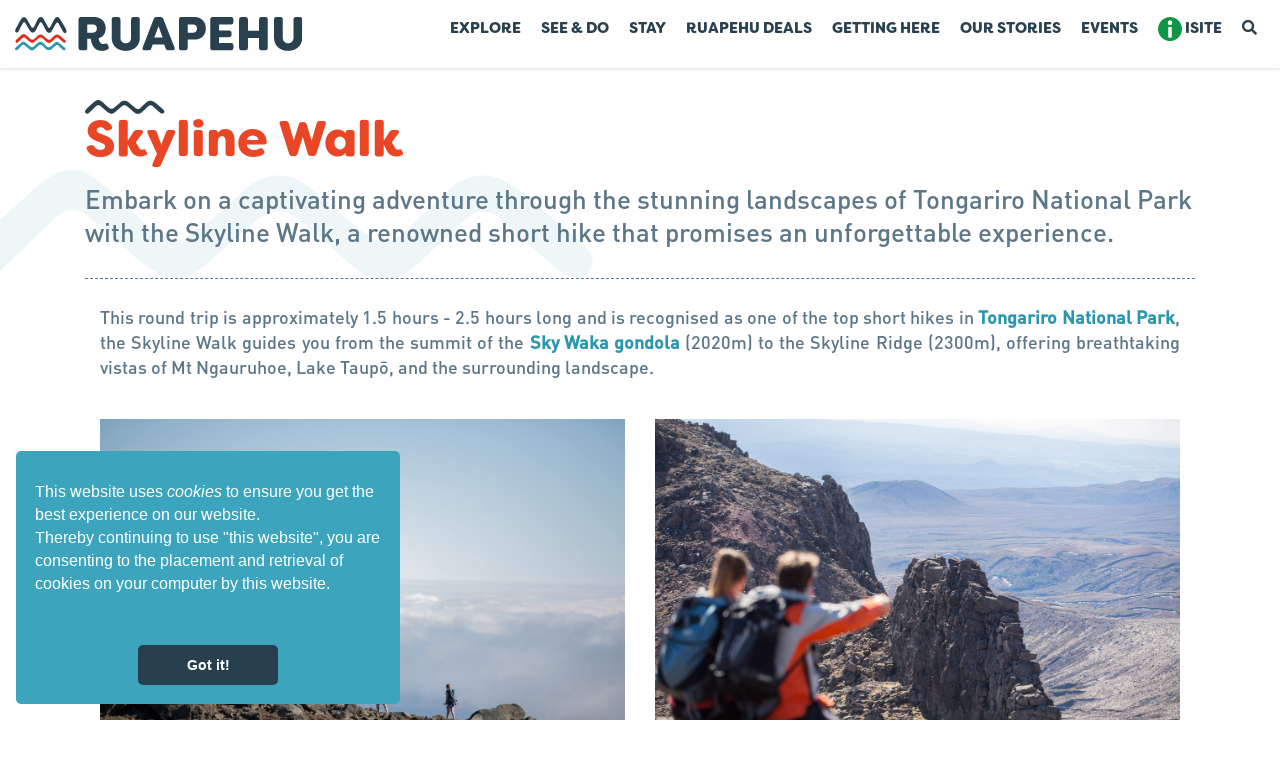

--- FILE ---
content_type: text/html; charset=utf-8
request_url: https://www.visitruapehu.com/see-do/walking-hiking/skyline-walk
body_size: 14849
content:





<!DOCTYPE html>
<html lang="en-US">
<head>
    <meta charset="utf-8">
    <meta name="viewport" content="width=device-width, initial-scale=1, shrink-to-fit=no">

    <!-- Application Insights Client Side Tracking -->
    <script>
 // apply custom changes to this script tag.
    !function(T,l,y){var S=T.location,u="script",k="instrumentationKey",D="ingestionendpoint",C="disableExceptionTracking",E="ai.device.",I="toLowerCase",b="crossOrigin",w="POST",e="appInsightsSDK",t=y.name||"appInsights";(y.name||T[e])&&(T[e]=t);var n=T[t]||function(d){var g=!1,f=!1,m={initialize:!0,queue:[],sv:"4",version:2,config:d};function v(e,t){var n={},a="Browser";return n[E+"id"]=a[I](),n[E+"type"]=a,n["ai.operation.name"]=S&&S.pathname||"_unknown_",n["ai.internal.sdkVersion"]="javascript:snippet_"+(m.sv||m.version),{time:function(){var e=new Date;function t(e){var t=""+e;return 1===t.length&&(t="0"+t),t}return e.getUTCFullYear()+"-"+t(1+e.getUTCMonth())+"-"+t(e.getUTCDate())+"T"+t(e.getUTCHours())+":"+t(e.getUTCMinutes())+":"+t(e.getUTCSeconds())+"."+((e.getUTCMilliseconds()/1e3).toFixed(3)+"").slice(2,5)+"Z"}(),iKey:e,name:"Microsoft.ApplicationInsights."+e.replace(/-/g,"")+"."+t,sampleRate:100,tags:n,data:{baseData:{ver:2}}}}var h=d.url||y.src;if(h){function a(e){var t,n,a,i,r,o,s,c,p,l,u;g=!0,m.queue=[],f||(f=!0,t=h,s=function(){var e={},t=d.connectionString;if(t)for(var n=t.split(";"),a=0;a<n.length;a++){var i=n[a].split("=");2===i.length&&(e[i[0][I]()]=i[1])}if(!e[D]){var r=e.endpointsuffix,o=r?e.location:null;e[D]="https://"+(o?o+".":"")+"dc."+(r||"services.visualstudio.com")}return e}(),c=s[k]||d[k]||"",p=s[D],l=p?p+"/v2/track":config.endpointUrl,(u=[]).push((n="SDK LOAD Failure: Failed to load Application Insights SDK script (See stack for details)",a=t,i=l,(o=(r=v(c,"Exception")).data).baseType="ExceptionData",o.baseData.exceptions=[{typeName:"SDKLoadFailed",message:n.replace(/\./g,"-"),hasFullStack:!1,stack:n+"\nSnippet failed to load ["+a+"] -- Telemetry is disabled\nHelp Link: https://go.microsoft.com/fwlink/?linkid=2128109\nHost: "+(S&&S.pathname||"_unknown_")+"\nEndpoint: "+i,parsedStack:[]}],r)),u.push(function(e,t,n,a){var i=v(c,"Message"),r=i.data;r.baseType="MessageData";var o=r.baseData;return o.message='AI (Internal): 99 message:"'+("SDK LOAD Failure: Failed to load Application Insights SDK script (See stack for details) ("+n+")").replace(/\"/g,"")+'"',o.properties={endpoint:a},i}(0,0,t,l)),function(e,t){if(JSON){var n=T.fetch;if(n&&!y.useXhr)n(t,{method:w,body:JSON.stringify(e),mode:"cors"});else if(XMLHttpRequest){var a=new XMLHttpRequest;a.open(w,t),a.setRequestHeader("Content-type","application/json"),a.send(JSON.stringify(e))}}}(u,l))}function i(e,t){f||setTimeout(function(){!t&&m.core||a()},500)}var e=function(){var n=l.createElement(u);n.src=h;var e=y[b];return!e&&""!==e||"undefined"==n[b]||(n[b]=e),n.onload=i,n.onerror=a,n.onreadystatechange=function(e,t){"loaded"!==n.readyState&&"complete"!==n.readyState||i(0,t)},n}();y.ld<0?l.getElementsByTagName("head")[0].appendChild(e):setTimeout(function(){l.getElementsByTagName(u)[0].parentNode.appendChild(e)},y.ld||0)}try{m.cookie=l.cookie}catch(p){}function t(e){for(;e.length;)!function(t){m[t]=function(){var e=arguments;g||m.queue.push(function(){m[t].apply(m,e)})}}(e.pop())}var n="track",r="TrackPage",o="TrackEvent";t([n+"Event",n+"PageView",n+"Exception",n+"Trace",n+"DependencyData",n+"Metric",n+"PageViewPerformance","start"+r,"stop"+r,"start"+o,"stop"+o,"addTelemetryInitializer","setAuthenticatedUserContext","clearAuthenticatedUserContext","flush"]),m.SeverityLevel={Verbose:0,Information:1,Warning:2,Error:3,Critical:4};var s=(d.extensionConfig||{}).ApplicationInsightsAnalytics||{};if(!0!==d[C]&&!0!==s[C]){method="onerror",t(["_"+method]);var c=T[method];T[method]=function(e,t,n,a,i){var r=c&&c(e,t,n,a,i);return!0!==r&&m["_"+method]({message:e,url:t,lineNumber:n,columnNumber:a,error:i}),r},d.autoExceptionInstrumented=!0}return m}(y.cfg);(T[t]=n).queue&&0===n.queue.length&&n.trackPageView({})}(window,document,{
src: "https://az416426.vo.msecnd.net/scripts/b/ai.2.min.js",
cfg: { 
    connectionString: 'InstrumentationKey=3c90605d-0084-4f21-b587-774f582537dd;IngestionEndpoint=https://australiaeast-1.in.applicationinsights.azure.com/'
}});
    
</script>

    <link rel="icon" type="image/x-icon" href="/VisitRuapehu.Web/Images/favicon.ico">

    <link as="style" rel="stylesheet preload prefetch" href="/VisitRuapehu.Web/css/common.css" type="text/css">


    <link as="style" rel="stylesheet preload prefetch" href="https://fonts.googleapis.com/css2?family=Roboto:wght@300;400;500;700&display=swap" type="text/css" crossorigin="anonymous">
    <link rel="preload" href="/Images/fa-brands-400.woff2" as="font" type="font/woff2" crossorigin>
    <link rel="preload" href="/Images/FilsonSoftBlack.woff2" as="font" type="font/woff2" crossorigin>
    <link rel="preload" href="/Images/DINPro-Medium.ttf" as="font" type="font/ttf" crossorigin>
    <link rel="preload" href="/Images/fa-solid-900.woff2" as="font" type="font/woff2" crossorigin>

    <!-- This need to be remove doon -->
    <link rel="preconnect" href="https://fonts.gstatic.com">

    <style>
        .lazy,
        .lazyload {
            background-image: url('/VisitRuapehu.Web/Images/img-bg.png');
            background-repeat: no-repeat;
            background-position: center;
        }

        img {
            position: relative;
        }

            img::after,
            div.no-image {
                content: "";
                font-size: 16px;
                color: transparent;
                display: block;
                position: absolute;
                top: 0;
                left: 0;
                width: 100%;
                height: 100%;
                background-color: #D6E9ED;
                background-image: url('/VisitRuapehu.Web/Images/img-bg.png');
                background-repeat: no-repeat;
                background-position: center;
            }
    </style>

    <link rel="preload" as="script" href="https://code.jquery.com/jquery-3.5.1.min.js" crossorigin="anonymous" type="application/javascript" defer>


    <link rel="preload" as="script" href="https://cdnjs.cloudflare.com/ajax/libs/lightbox2/2.11.3/js/lightbox.min.js" crossorigin="anonymous" type="application/javascript" defer>
    <link rel="preload" as="script" href="https://cdnjs.cloudflare.com/ajax/libs/slick-carousel/1.8.1/slick.min.js" crossorigin="anonymous" type="application/javascript" defer>

    <script src="https://code.jquery.com/jquery-3.5.1.min.js" crossorigin="anonymous"></script>
    <script>
        jQuery.event.special.touchstart = {
            setup: function (_, ns, handle) {
                this.addEventListener("touchstart", handle, { passive: !ns.includes("noPreventDefault") });
            }
        };
        jQuery.event.special.touchmove = {
            setup: function (_, ns, handle) {
                this.addEventListener("touchmove", handle, { passive: !ns.includes("noPreventDefault") });
            }
        };
    </script>
    <script async src="https://cdnjs.cloudflare.com/ajax/libs/lightbox2/2.11.3/js/lightbox.min.js" crossorigin="anonymous" defer></script>
    <script src="https://cdnjs.cloudflare.com/ajax/libs/slick-carousel/1.8.1/slick.min.js" crossorigin="anonymous" defer></script>
    <script src="https://cdnjs.cloudflare.com/ajax/libs/Trumbowyg/2.24.0/plugins/base64/trumbowyg.base64.min.js" defer></script>
    <script src="/VisitRuapehu.Web/scripts/vendor/lazysizes.min.js" async="" defer></script>

    <meta content="Skyline Walk Walking Hiking Visit Ruapehu" name="og:title" />
<meta content="https://www.visitruapehu.com/see-do/walking-hiking/skyline-walk" name="og:url" />
<meta content="Visit Ruapehu" property="og:site_name" />
<meta content="en-US" property="og:locale" />
<meta content="Skyline Walk Walking Hiking Visit Ruapehu" name="twitter:title" />
<meta content="https://www.visitruapehu.com/see-do/walking-hiking/skyline-walk" name="twitter:url" />
<meta content="Skyline Walk Walking Hiking Visit Ruapehu" name="title" />
<meta content="Embark on a captivating adventure through the stunning landscapes of Tongariro National Park with the Skyline Walk, a renowned short hike that promises an unforgettable experience. " name="description" />
<meta content="website" name="og:type" />
<meta content="Embark on a captivating adventure through the stunning landscapes of Tongariro National Park with the Skyline Walk, a renowned short hike that promises an unforgettable experience. " name="og:description" />
<meta content="https://www.visitruapehu.com/media/Couple%20looking%20out%20over%20Mt%20Ruapehu%20on%20the%20Skyline%20Walk%20-%20Visit%20Ruapehu.jpg?width=1200&height=630&rmode=crop" name="og:image" />
<meta content="https://www.visitruapehu.com/media/Couple%20looking%20out%20over%20Mt%20Ruapehu%20on%20the%20Skyline%20Walk%20-%20Visit%20Ruapehu.jpg?width=1200&height=630&rmode=crop" name="image" property="og:image" />
<meta content="summary_large_image" name="twitter:card" />
<meta content="Embark on a captivating adventure through the stunning landscapes of Tongariro National Park with the Skyline Walk, a renowned short hike that promises an unforgettable experience. " name="twitter:description" />
<meta content="https://www.visitruapehu.com/media/Couple%20looking%20out%20over%20Mt%20Ruapehu%20on%20the%20Skyline%20Walk%20-%20Visit%20Ruapehu.jpg?width=1200&height=630&rmode=crop" name="twitter:image" />

    <!-- Google Tag Manager --> <script>(function(w,d,s,l,i){w[l]=w[l]||[];w[l].push({'gtm.start': new Date().getTime(),event:'gtm.js'});var f=d.getElementsByTagName(s)[0], j=d.createElement(s),dl=l!='dataLayer'?'&l='+l:'';j.async=true;j.src= 'https://www.googletagmanager.com/gtm.js?id='+i+dl;f.parentNode.insertBefore(j,f); })(window,document,'script','dataLayer','GTM-TDLV84');</script> <!-- End Google Tag Manager -->

<script async src="https://cdn.debugbear.com/fGkxkA0wQvYk.js"></script>
    

    <!-- Page Title Shape -->
    <title>Skyline Walk Walking Hiking Visit Ruapehu</title>
</head>
<body dir="ltr">

    <!-- Cookie Consent Plugin -->
    


 <!--<link rel="preload" as="style" href="//cdnjs.cloudflare.com/ajax/libs/cookieconsent2/3.1.0/cookieconsent.min.css">
 <link href="//cdnjs.cloudflare.com/ajax/libs/cookieconsent2/3.1.0/cookieconsent.min.css" rel="stylesheet">-->

<script src="//cdnjs.cloudflare.com/ajax/libs/cookieconsent2/3.1.0/cookieconsent.min.js" defer></script>
<script>
        window.addEventListener("load", function () {
            window.cookieconsent.initialise({
                "palette": { "popup": { "background": "#3ca5bd", "text": "#fff" }, "button": { "background": "#28404d" } },
                "theme": "classic",
                "position": "bottom-left",
                "content": {
                    "message": "<p><span style=&quot;font-family: -apple-system, BlinkMacSystemFont, &quot;Segoe UI&quot;, Roboto, &quot;Helvetica Neue&quot;, Arial, &quot;Noto Sans&quot;, sans-serif, &quot;Apple Color Emoji&quot;, &quot;Segoe UI Emoji&quot;, &quot;Segoe UI Symbol&quot;, &quot;Noto Color Emoji&quot;&quot;>This website uses&nbsp;</span><em style=&quot;font-family: -apple-system, BlinkMacSystemFont, &quot;Segoe UI&quot;, Roboto, &quot;Helvetica Neue&quot;, Arial, &quot;Noto Sans&quot;, sans-serif, &quot;Apple Color Emoji&quot;, &quot;Segoe UI Emoji&quot;, &quot;Segoe UI Symbol&quot;, &quot;Noto Color Emoji&quot;&quot;>cookies&nbsp;</em><span style=&quot;font-family: -apple-system, BlinkMacSystemFont, &quot;Segoe UI&quot;, Roboto, &quot;Helvetica Neue&quot;, Arial, &quot;Noto Sans&quot;, sans-serif, &quot;Apple Color Emoji&quot;, &quot;Segoe UI Emoji&quot;, &quot;Segoe UI Symbol&quot;, &quot;Noto Color Emoji&quot;&quot;>to ensure you get the best experience on our website. Thereby</span><span style=&quot;font-family: -apple-system, BlinkMacSystemFont, &quot;Segoe UI&quot;, Roboto, &quot;Helvetica Neue&quot;, Arial, &quot;Noto Sans&quot;, sans-serif, &quot;Apple Color Emoji&quot;, &quot;Segoe UI Emoji&quot;, &quot;Segoe UI Symbol&quot;, &quot;Noto Color Emoji&quot;; font-size: 1rem&quot;>&nbsp;continuing&nbsp;to use &quot;this website&quot;,&nbsp;</span><span style=&quot;font-family: -apple-system, BlinkMacSystemFont, &quot;Segoe UI&quot;, Roboto, &quot;Helvetica Neue&quot;, Arial, &quot;Noto Sans&quot;, sans-serif, &quot;Apple Color Emoji&quot;, &quot;Segoe UI Emoji&quot;, &quot;Segoe UI Symbol&quot;, &quot;Noto Color Emoji&quot;; font-size: 1rem&quot;>you are consenting to the placement and retrieval of cookies on your computer by this website.</span><br></p>",
                    "link": "",
                    "href": "/"
                }
            })
        });
</script>

    <!-- Google Tag Manager (noscript) --> <noscript><iframe src="https://www.googletagmanager.com/ns.html?id=GTM-TDLV84" height="0" width="0" style="display:none;visibility:hidden"></iframe></noscript> <!-- End Google Tag Manager (noscript) -->
    <!-- Cookie Consent Plugin -->
    <header id="header" class="header">
  <div id="closealert">
    

<div v-cloak v-if='getCookie("website-alert") !== "closed" && alerts.length > 0' class="section__alert container-fluid " id="alertHeight" style="background: #3ca5bd;">
    <swiper :options="swiperAlertOption">
        <swiper-slide v-for="(alert, i) in alerts" v-bind:key="i" v-bind:class="'alert-box-swiper'">
            <div v-bind:class="'alert-box'">
                <div v-cloak class="alert-box__wrap">
                    <header class="alert-box__header" v-bind:id="'alert'+ i">
                        <p v-cloak class="alert-box__desc">
                            <label class="alert-box__title">
                                {{alert.message}}
                                <a class="alert-box__link" v-if="alert.link !==''" :href="alert.link" target="_blank">
                                    {{alert.linkText}}
                                </a>
                            </label>
                        </p>
                    </header>
                </div>
            </div>
        </swiper-slide>
    </swiper>

    <div class="alert-close" id="alertid">
        <i class="fas fa-times"></i>
    </div>


</div>

  </div>
  <div class="container-fluid">
    <div class="header__upper">
      <a href="/" class="header__logo">
        <img data-src="/VisitRuapehu.Web/images/logo-ghost.png" alt="company logo" class="header__logo__img-ghost lazyload" style="display: none;">
          <img data-src="/VisitRuapehu.Web/images/logo.png" alt="company logo" class="header__logo__img lazyload" style="display: none;">
			</a>
      <div class="navigation__search-block-top" id="navigation__search-block-top">
        <transition name="fade" mode="out-in">
          <div class="navigation__search-block-item-top">
            <input type="text"
							name="product-search"
							placeholder="Search text"
							id="product-search-top"
							class="navigation__search-input" />
            <div id="search-data-top" class="navigation__search-text">search</div>
          </div>
        </transition>
      </div>
      <div class="nav-search-option" id="search-popup-top">
        <a href="#" >
          <i class="fa fa-search"></i>
        </a>
      </div>
      <div class="header__nav-toggle">
        <a href="#menu" class="mobile__btn" id="mobile__btn">
          <div class="mobile__btn__icon" id="mobile__btn__icon">
            <span class="hamburger-line"></span>
            <span class="hamburger-line"></span>
            <span class="hamburger-line"></span>
          </div>
        </a>
      </div>
    </div>
    <!-- Navigation -->
    <nav class="header__nav" id="menu">
      <ul class="primary-navigation">
    
    <li class="navigation__item dropdown">
    
    
    





    
        <a href="/explore-the-region" class="navigation__link dropdown-toggle" data-toggle="dropdown">Explore<b class="caret"></b></a>
    
    

    
    <i class="fa fa-chevron-down sub-nav-trigger"></i>
        
        
                
                
                
                    
                
            
                
                
                
                    
                
            
                
                
                
                    
                
            
                
                
                
                    
                
            
                
                
                
                    
                
            
            
                <ul class="sub-navigation">
                    
                        
                        
                        
                            <li class="navigation__item dropdown">
    
    
    





    
        <a href="/explore-the-region/tongariro-national-park" class="navigation__link dropdown-toggle" data-toggle="dropdown">Tongariro National Park<b class="caret"></b></a>
    
    

    
    <i class="fa fa-chevron-down sub-nav-trigger"></i>
        
        
                
                
                
                    
                
            
                
                
                
            
            
                <ul class="sub-navigation">
                    
                        
                        
                        
                            <li class="navigation__item ">
    
    
    





    
        <a class="navigation__link" href="/see-do/walking-hiking/tongariro-alpine-crossing">Tongariro Alpine Crossing</a>
    
    

    
</li>
    
                        
                    
                        
                        
                        
                    
                </ul>
         
    
</li>
    
                        
                    
                        
                        
                        
                            <li class="navigation__item ">
    
    
    





    
        <a class="navigation__link" href="/explore-the-region/towns-villages">Towns &amp; Villages</a>
    
    

    
</li>
    
                        
                    
                        
                        
                        
                            <li class="navigation__item dropdown">
    
    
    





    
        <a href="/explore-the-region/whanganui-national-park" class="navigation__link dropdown-toggle" data-toggle="dropdown">Whanganui National Park<b class="caret"></b></a>
    
    

    
    <i class="fa fa-chevron-down sub-nav-trigger"></i>
        
        
                
                
                
                    
                
            
                
                
                
                    
                
            
                
                
                
                    
                
            
            
                <ul class="sub-navigation">
                    
                        
                        
                        
                            <li class="navigation__item ">
    
    
    





    
        <a class="navigation__link" href="/explore-the-region/whanganui-river">Whanganui River</a>
    
    

    
</li>
    
                        
                    
                        
                        
                        
                            <li class="navigation__item ">
    
    
    





    
        <a class="navigation__link" href="/explore-the-region/whanganui-journey">The Whanganui Journey</a>
    
    

    
</li>
    
                        
                    
                        
                        
                        
                            <li class="navigation__item ">
    
    
    





    
        <a class="navigation__link" href="/explore-the-region/whanganui-river-road">Whanganui River Road</a>
    
    

    
</li>
    
                        
                    
                </ul>
         
    
</li>
    
                        
                    
                        
                        
                        
                            <li class="navigation__item ">
    
    
    





    
        <a class="navigation__link" href="/explore-the-region/mount-ruapehu">Mount Ruapehu</a>
    
    

    
</li>
    
                        
                    
                        
                        
                        
                            <li class="navigation__item ">
    
    
    





    
        <a class="navigation__link" href="/see-do/cycling-mountain-biking/mountains-to-sea-nga-ara-tuhono">Mountains to Sea - Ng&#x101; Ara T&#x16B;hono</a>
    
    

    
</li>
    
                        
                    
                </ul>
         
    
</li>
    
    
    <li class="navigation__item dropdown">
    
    
    





    
        <a href="/see-and-do" class="navigation__link dropdown-toggle" data-toggle="dropdown">See &amp; Do<b class="caret"></b></a>
    
    

    
    <i class="fa fa-chevron-down sub-nav-trigger"></i>
        
        
                
                
                
                    
                
            
                
                
                
                    
                
            
                
                
                
                    
                
            
                
                
                
                    
                
            
                
                
                
            
                
                
                
                    
                
            
                
                
                
                    
                
            
            
                <ul class="sub-navigation">
                    
                        
                        
                        
                            <li class="navigation__item ">
    
    
    





    
        <a class="navigation__link" href="/see-do/walking-hiking">Walking &amp; Hiking</a>
    
    

    
</li>
    
                        
                    
                        
                        
                        
                            <li class="navigation__item ">
    
    
    





    
        <a class="navigation__link" href="/see-do/cycling-mountain-biking">Cycling &amp; Mountain Biking</a>
    
    

    
</li>
    
                        
                    
                        
                        
                        
                            <li class="navigation__item ">
    
    
    





    
        <a class="navigation__link" href="/see-do/family-fun">Family Fun</a>
    
    

    
</li>
    
                        
                    
                        
                        
                        
                            <li class="navigation__item ">
    
    
    





    
        <a class="navigation__link" href="/see-do/eat-drink-shop">Eat | Drink | Shop</a>
    
    

    
</li>
    
                        
                    
                        
                        
                        
                    
                        
                        
                        
                            <li class="navigation__item ">
    
    
    





    
        <a class="navigation__link" href="/see-do/discover-a-forgotten-world">Discover a Forgotten World</a>
    
    

    
</li>
    
                        
                    
                        
                        
                        
                            <li class="navigation__item ">
    
    
    





    
        <a class="navigation__link" href="/see-and-do/all-activities">All Activities</a>
    
    

    
</li>
    
                        
                    
                </ul>
         
    
</li>
    
    
    <li class="navigation__item ">
    
    
    


    <a class="navigation__link" href="/accommodation">STAY</a>

    
</li>
    
    
    <li class="navigation__item ">
    
    
    


    <a class="navigation__link" href="https://www.visitruapehu.com/deals/ruapehu-deals">Ruapehu Deals</a>

    
</li>
    
    
    <li class="navigation__item dropdown">
    
    
    





    
        <a href="/getting-here" class="navigation__link dropdown-toggle" data-toggle="dropdown">Getting Here<b class="caret"></b></a>
    
    

    
    <i class="fa fa-chevron-down sub-nav-trigger"></i>
        
        
                
                
                
                    
                
            
                
                
                
                    
                
            
            
                <ul class="sub-navigation">
                    
                        
                        
                        
                            <li class="navigation__item ">
    
    
    





    
        <a class="navigation__link" href="/shuttles">Shuttles</a>
    
    

    
</li>
    
                        
                    
                        
                        
                        
                            <li class="navigation__item dropdown">
    
    
    





    
        <a href="/maps" class="navigation__link dropdown-toggle" data-toggle="dropdown">Maps<b class="caret"></b></a>
    
    

    
    <i class="fa fa-chevron-down sub-nav-trigger"></i>
        
        
                
                
                
                    
                
            
                
                
                
                    
                
            
                
                
                
                    
                
            
                
                
                
                    
                
            
                
                
                
                    
                
            
                
                
                
                    
                
            
                
                
                
                    
                
            
            
                <ul class="sub-navigation">
                    
                        
                        
                        
                            <li class="navigation__item ">
    
    
    





    
        <a class="navigation__link" href="/maps/adventure-highway-map">Adventure Highway Map</a>
    
    

    
</li>
    
                        
                    
                        
                        
                        
                            <li class="navigation__item ">
    
    
    





    
        <a class="navigation__link" href="/maps/the-adventure-highway-art-trail">The Adventure Highway Art Trail</a>
    
    

    
</li>
    
                        
                    
                        
                        
                        
                            <li class="navigation__item ">
    
    
    





    
        <a class="navigation__link" href="/maps/ruapehu-region-map">Ruapehu Region Map</a>
    
    

    
</li>
    
                        
                    
                        
                        
                        
                            <li class="navigation__item ">
    
    
    





    
        <a class="navigation__link" href="/maps/ohakune-township-map">Ohakune Township Map</a>
    
    

    
</li>
    
                        
                    
                        
                        
                        
                            <li class="navigation__item ">
    
    
    





    
        <a class="navigation__link" href="/maps/taumarunui-township-map">Taumarunui Township Map</a>
    
    

    
</li>
    
                        
                    
                        
                        
                        
                            <li class="navigation__item ">
    
    
    





    
        <a class="navigation__link" href="/maps/raetihi-township-map">Raetihi Township Map</a>
    
    

    
</li>
    
                        
                    
                        
                        
                        
                            <li class="navigation__item ">
    
    
    





    
        <a class="navigation__link" href="/interactive-map">Interactive Map</a>
    
    

    
</li>
    
                        
                    
                </ul>
         
    
</li>
    
                        
                    
                </ul>
         
    
</li>
    
    
    <li class="navigation__item ">
    
    
    





    
        <a class="navigation__link" href="/blog">Our Stories</a>
    
    

    
</li>
    
    
    <li class="navigation__item ">
    
    
    





    
        <a class="navigation__link" href="/events">Events</a>
    
    

    
</li>
    
    

    <li class="navigation__item">
        
            <a href="/visitor-information-centre/i-site-visitor-centres"  class="navigation__link">               
            <svg xmlns="http://www.w3.org/2000/svg" xmlns:xlink="http://www.w3.org/1999/xlink" width="24px" height="24px" viewBox="0 0 32 32" version="1.1">
                <g id="surface1">
                    <path style=" stroke:none;fill-rule:nonzero;fill:rgb(5.882353%,58.823529%,27.843137%);fill-opacity:1;" d="M 17.519531 31.945312 C 16.800781 31.960938 16.09375 31.980469 15.386719 31.984375 C 15.15625 31.988281 14.925781 31.964844 14.671875 31.957031 C 14.648438 31.964844 14.636719 31.953125 14.617188 31.945312 C 14.503906 31.929688 14.40625 31.921875 14.3125 31.917969 C 14.292969 31.914062 14.273438 31.910156 14.222656 31.902344 C 14.109375 31.890625 14.03125 31.878906 13.953125 31.871094 C 13.929688 31.867188 13.910156 31.867188 13.863281 31.855469 C 13.785156 31.84375 13.734375 31.835938 13.683594 31.828125 C 13.660156 31.824219 13.640625 31.824219 13.589844 31.816406 C 13.179688 31.738281 12.800781 31.667969 12.421875 31.597656 C 12.421875 31.597656 12.417969 31.59375 12.40625 31.589844 C 12.359375 31.574219 12.324219 31.566406 12.289062 31.558594 C 12.265625 31.554688 12.246094 31.550781 12.199219 31.539062 C 12.136719 31.523438 12.097656 31.515625 12.0625 31.507812 C 12.0625 31.507812 12.058594 31.503906 12.042969 31.496094 C 11.933594 31.46875 11.839844 31.445312 11.746094 31.421875 C 11.738281 31.417969 11.730469 31.414062 11.699219 31.402344 C 11.59375 31.371094 11.511719 31.351562 11.433594 31.332031 C 10.46875 31.019531 9.535156 30.644531 8.636719 30.171875 C 7.378906 29.511719 6.230469 28.699219 5.195312 27.730469 C 2.832031 25.519531 1.269531 22.839844 0.511719 19.695312 C 0.175781 18.292969 0.0390625 16.863281 0.101562 15.421875 C 0.207031 12.953125 0.835938 10.625 2.019531 8.457031 C 2.707031 7.191406 3.554688 6.042969 4.554688 5 C 5.925781 3.574219 7.507812 2.445312 9.292969 1.597656 C 9.613281 1.441406 9.945312 1.3125 10.304688 1.167969 C 10.46875 1.109375 10.597656 1.054688 10.726562 0.996094 C 10.726562 0.996094 10.742188 0.996094 10.765625 0.992188 C 10.949219 0.933594 11.109375 0.875 11.265625 0.816406 C 11.285156 0.816406 11.300781 0.8125 11.34375 0.808594 C 11.488281 0.765625 11.601562 0.722656 11.714844 0.683594 C 11.734375 0.679688 11.75 0.679688 11.796875 0.675781 C 11.976562 0.625 12.128906 0.582031 12.28125 0.535156 C 12.28125 0.535156 12.28125 0.539062 12.300781 0.539062 C 12.503906 0.496094 12.6875 0.449219 12.871094 0.402344 C 12.890625 0.402344 12.910156 0.402344 12.964844 0.402344 C 13.316406 0.339844 13.632812 0.28125 13.949219 0.222656 C 13.984375 0.222656 14.019531 0.222656 14.082031 0.222656 C 14.117188 0.21875 14.125 0.214844 14.132812 0.210938 C 14.152344 0.207031 14.171875 0.207031 14.207031 0.203125 C 15.683594 0.0507812 17.144531 0.0664062 18.613281 0.308594 C 18.652344 0.308594 18.675781 0.3125 18.722656 0.320312 C 18.800781 0.335938 18.851562 0.34375 18.902344 0.351562 C 18.921875 0.355469 18.941406 0.359375 18.992188 0.367188 C 19.296875 0.429688 19.570312 0.488281 19.847656 0.542969 C 19.847656 0.542969 19.847656 0.539062 19.859375 0.550781 C 19.984375 0.585938 20.09375 0.609375 20.207031 0.632812 C 20.207031 0.632812 20.207031 0.628906 20.21875 0.644531 C 20.402344 0.703125 20.574219 0.753906 20.75 0.804688 C 21.628906 1.164062 22.527344 1.480469 23.378906 1.898438 C 25.195312 2.796875 26.734375 4.066406 28.070312 5.585938 C 29.496094 7.210938 30.539062 9.054688 31.210938 11.105469 C 31.628906 12.386719 31.875 13.699219 31.960938 15.046875 C 32.121094 17.527344 31.714844 19.910156 30.761719 22.199219 C 30.117188 23.753906 29.234375 25.164062 28.136719 26.441406 C 26.597656 28.21875 24.773438 29.609375 22.628906 30.566406 C 21.898438 30.894531 21.128906 31.132812 20.34375 31.414062 C 20.21875 31.449219 20.128906 31.480469 20.035156 31.507812 C 20.035156 31.507812 20.03125 31.503906 20.015625 31.503906 C 19.964844 31.519531 19.929688 31.535156 19.894531 31.550781 C 19.875 31.550781 19.851562 31.550781 19.800781 31.550781 C 19.601562 31.597656 19.433594 31.644531 19.269531 31.6875 C 19.269531 31.6875 19.265625 31.683594 19.25 31.683594 C 19.167969 31.699219 19.101562 31.714844 19.039062 31.734375 C 19.019531 31.730469 19 31.730469 18.949219 31.730469 C 18.910156 31.742188 18.894531 31.753906 18.882812 31.765625 C 18.851562 31.765625 18.824219 31.769531 18.761719 31.773438 C 18.609375 31.792969 18.488281 31.816406 18.363281 31.835938 C 18.339844 31.839844 18.316406 31.84375 18.269531 31.851562 C 18.242188 31.855469 18.234375 31.859375 18.234375 31.867188 C 18.226562 31.867188 18.21875 31.863281 18.175781 31.863281 C 17.953125 31.890625 17.765625 31.917969 17.574219 31.945312 C 17.558594 31.941406 17.542969 31.941406 17.519531 31.945312 M 18.136719 14.875 C 18.136719 14.308594 18.136719 13.742188 18.136719 13.1875 C 16.710938 13.1875 15.320312 13.1875 13.925781 13.1875 C 13.925781 17.921875 13.925781 22.636719 13.925781 27.363281 C 15.332031 27.363281 16.722656 27.363281 18.136719 27.363281 C 18.136719 23.210938 18.136719 19.066406 18.136719 14.875 M 16.472656 10.566406 C 18.132812 10.3125 19.167969 8.785156 18.953125 7.285156 C 18.785156 6.101562 18.132812 5.277344 17.011719 4.890625 C 15.871094 4.496094 14.820312 4.734375 13.964844 5.589844 C 13.125 6.429688 12.910156 7.457031 13.265625 8.59375 C 13.609375 9.6875 14.75 10.746094 16.472656 10.566406 Z M 16.472656 10.566406 "/>
                    <path style=" stroke:none;fill-rule:nonzero;fill:rgb(100%,100%,100%);fill-opacity:1;" d="M 18.136719 14.898438 C 18.136719 19.066406 18.136719 23.210938 18.136719 27.363281 C 16.722656 27.363281 15.332031 27.363281 13.925781 27.363281 C 13.925781 22.636719 13.925781 17.921875 13.925781 13.1875 C 15.320312 13.1875 16.710938 13.1875 18.136719 13.1875 C 18.136719 13.742188 18.136719 14.308594 18.136719 14.898438 Z M 18.136719 14.898438 "/>
                    <path style=" stroke:none;fill-rule:nonzero;fill:rgb(100%,100%,100%);fill-opacity:1;" d="M 16.453125 10.566406 C 14.75 10.746094 13.609375 9.6875 13.265625 8.59375 C 12.910156 7.457031 13.125 6.429688 13.964844 5.589844 C 14.820312 4.734375 15.871094 4.496094 17.011719 4.890625 C 18.132812 5.277344 18.785156 6.101562 18.953125 7.285156 C 19.167969 8.785156 18.132812 10.3125 16.453125 10.566406 Z M 16.453125 10.566406 "/>
                </g>
            </svg>              
                iSite
            </a>
        
    </li>
    
    

    <li class="navigation__item navigation__search-wrapper">
       
        <div class="navigation__search-block">
            <transition name="fade" mode="out-in">
                <div class="navigation__search-block-item">
                    <input type="text" 
                        name="product-search" 
                        placeholder="Search text"
                        id="product-search" 
                        class="navigation__search-input" />
                    <div id="search-data" class="fa fa-search navigation__search-icon"></div>
                </div>
            </transition>
        </div>
        <a href="#" id="search-popup">
            <i class="fa fa-search"></i>
        </a>
    </li>
    <li class="navigation__item navigation__item-phone">
        
            <a href="tel:+" class="navbar__clickables-link">
                <i class="fal navbar__clickables-phone fa fa-phone"></i>iSite
            </a>
        
    </li>


</ul>


    </nav>
  </div>
</header>

<script>
  //$(function () {
  //       if ($('#closealert').is(':visible')) {
  //           $("body").addClass("closealert-visible");
  //       } else {
  //           $("body").removeClass("closealert-visible");
  //       }
  //})

  //   $(window).on("load", function () {
  //	setTimeout(function () {
  //		if ($('#closealert').is(':visible')) {
  //               $("body").addClass("closealert-visible");
  //           } else {
  //               $("body").removeClass("closealert-visible");
  //           }
  //       }, 100)
  //   })

  $(function () {
  //if (!$("#closealert").hasClass("d-none")) {
  //  $("body").addClass("alertVisible");
  //}
  //else {
  //  $("body").removeClass("alertVisible");
  //}

  if ($("#alertHeight").length) {
  $("body").addClass("alertVisible");
  }
  else {
  $("body").removeClass("alertVisible");
  }
  })

  $(window).on("load", function () {
  setTimeout(function () {
  //if (!$("#closealert").hasClass("d-none")) {
  //    $("body").addClass("alertVisible");
  //}
  //else {
  //    $("body").removeClass("alertVisible");
  //}

  if ($("#alertHeight").length) {
  $("body").addClass("alertVisible");
  }
  else {
  $("body").removeClass("alertVisible");
  }
  }, 500)
  })
</script>

    <main class="main" id="main">
        

























	






	


<!-- Required to render Title tag in Head -->


<section class="section__banner no-banner">
    <div class="banner__slider slideshow" id="banner-slider">
        
    </div>
    <img data-src="/VisitRuapehu.Web/images/banner-bottom.png" alt="" class="banner-after lazyload">
</section>

<section class="section section__main" style="background-image:url('/VisitRuapehu.Web/images/wave-single.png');">
    <div class="container container-fluid--fw snd-detail__container">
        <div class="row">
            <div class="col-12 col-lg-12">
                <img data-src="/VisitRuapehu.Web/images/wave-small.png" alt="Kia Ora. Welcome to Ruapehu" class="detail-page__heading-top lazyload">
                <h1 class="detail-page__heading">Skyline Walk</h1>
                
                    <p class="detail-page__introduction">Embark on a captivating adventure through the stunning landscapes of Tongariro National Park with the Skyline Walk, a renowned short hike that promises an unforgettable experience. </p>
                
                

                
                
				
                
                
                
                    <div class="genral__content"> 



<section class="flow">
<article class="widget widget-html-raw widget-align-justify widget-size-100">
    <p>This round trip is approximately 1.5 hours - 2.5 hours long and is recognised as one of the top short hikes in <a href="https://www.visitruapehu.com/explore-the-region/tongariro-national-park" target="_blank">Tongariro National Park</a>, the Skyline Walk guides you from the summit of the <a href="https://www.visitruapehu.com/see-and-do/book-guides-shuttles/volcanic-park-guided-adventures" target="_blank">Sky Waka gondola</a> (2020m) to the Skyline Ridge (2300m), offering breathtaking vistas of Mt Ngauruhoe, Lake Taupō, and the surrounding landscape.<br></p>
</article><article class="widget widget-html-raw widget-align-justify widget-size-50">
    <p><img src="/media/People Hiking on Mt Ruapehu - Visit Ruapehu.jpg" alt="People Hiking on Mt Ruapehu - Visit Ruapehu.jpg"><br></p>
</article><article class="widget widget-html-raw widget-align-justify widget-size-50">
    <p><img src="/media/Couple looking out over Mt Ruapehu on the Skyline Walk - Visit Ruapehu.jpg" alt="Couple looking out over Mt Ruapehu on the Skyline Walk - Visit Ruapehu.jpg"><br></p>
</article><article class="widget widget-html-raw widget-align-justify widget-size-100">
    <p style="box-sizing: inherit; margin: 10px 0px; line-height: 1.44444em;"><strong><span style="box-sizing: inherit;">What to take:</span><br style="box-sizing: inherit;"></strong></p><ul style="box-sizing: inherit; margin-right: 0px; margin-bottom: 0px; margin-left: 0px; padding: 0px 0px 0px 20px; list-style-position: initial; list-style-image: initial; text-align: justify;"><li style="box-sizing: inherit; line-height: 1.44444em; padding: 0px;">Sturdy comfortable shoes or boots</li><li style="box-sizing: inherit; line-height: 1.44444em; padding: 0px;">Water and wind-proof clothing</li><li style="box-sizing: inherit; line-height: 1.44444em; padding: 0px;">Warm layers (wool or polypropylene)</li><li style="box-sizing: inherit; line-height: 1.44444em; padding: 0px;">Food and plenty to drink</li><li style="box-sizing: inherit; line-height: 1.44444em; padding: 0px;">Sunglasses and sunscreen</li><li style="box-sizing: inherit; line-height: 1.44444em; padding: 0px;">First aid kit</li></ul><p style="box-sizing: inherit; margin: 10px 0px; line-height: 1.44444em;"><br></p><p style="box-sizing: inherit; margin: 10px 0px; line-height: 1.44444em;"><span style="box-sizing: inherit;"><strong>Know before you go:</strong></span></p><ul style="box-sizing: inherit; margin-right: 0px; margin-bottom: 0px; margin-left: 0px; padding: 0px 0px 0px 20px; list-style-position: initial; list-style-image: initial; text-align: justify;"><li style="box-sizing: inherit; line-height: 1.44444em; padding: 0px;">Remember that this trail is in an alpine environment which means that the weather can change rapidly. Make sure you are packed and dressed appropriately.</li><li style="box-sizing: inherit; line-height: 1.44444em; padding: 0px;">Tell someone where you are going and when you plan on being home.</li><li style="box-sizing: inherit; line-height: 1.44444em; padding: 0px;">Know your capabilities. Altitude, climbing and heat can make hikes that much more difficult. During winter, parking along SH48 in Whakapapa Village is limited to 3 hours. Parking is intended for visitors to access short walks, the visitor centre, toilets and local shops, restaurants and cafes.</li><li style="box-sizing: inherit; line-height: 1.44444em; padding: 0px;">During winter, parking along SH48 in Whakapapa Village is limited to 3 hours. Parking is intended for visitors to access short walks, the visitor centre, toilets and local shops, restaurants and cafes.</li></ul>
</article><article class="widget widget-html-raw widget-align-justify widget-size-100">
    <iframe width="560" height="315" src="https://www.youtube.com/embed/OmSdWpnoJN0?si=AfAlR9va0I8k2wco" title="YouTube video player" frameborder="0" allow="accelerometer; autoplay; clipboard-write; encrypted-media; gyroscope; picture-in-picture; web-share" referrerpolicy="strict-origin-when-cross-origin" allowfullscreen></iframe>
</article></section>
</div>
                
            </div>

            
        </div>
    </div>
</section>





     <section class="section section-snd-ql">
            <div class="container container-fluid--fw">
                <div class="row eventList">
           
                    

                        
                            
                            
                                
                            
                                <div class="col-12 col-md-6 col-lg-4 s_ql-card">
                                    <div class="s_ql-card__inner">
                                        <figure class="s_ql-card__figure">
                                            <a href="/see-do/walking-hiking" class="s_ql-card__figure-link">
                                                <img data-src="/media/Two%20grls%20laughing%20and%20having%20fun%20doing%20a%20bush%20walk%20%20-%20Visit%20Ruapehu.jpg?width=480&amp;height=240&amp;rmode=crop&amp;token=Lij6%2B8%2FeFZBYu%2Bmi1adM2v8elfQLPGJYO8xDgWsNopk%3D" 
                                                class="s_ql-card__figure-image lazyload no-img" alt="Two grls laughing and having fun doing a bush walk  - Visit Ruapehu.jpg" />
                                                <img data-src="/VisitRuapehu.Web/images/card-after.png" alt="Walking &amp; Hiking " class="s_ql-card__figure-after lazyload" />
                                            </a>
                                        </figure>
                                        <div class="s_ql-card__content">
                                            <div class="s_ql-card__content-inner">
                                                <img data-src="/VisitRuapehu.Web/images/wave-small-orange.png" alt="Walking &amp; Hiking " class="s_ql-card__top lazyload" />
                                                <a>
                                                    <h2 class="s_ql-card__heading">Walking &amp; Hiking </h2>
                                                    <p class="s_ql-card__text">The landscapes are as varied as the hiking, from short family-friendly walks to more challenging day hikes such as Lake Surprise or the world famous Tongariro Alpine Crossing.</p>
                                                    <div class="s_ql-card__cta">
                                                        <a class="btn__ghost" href="/see-do/walking-hiking">Find Out More</a>
                                                    </div>
                                                </a>
                                            </div>
                                        </div>
                                    </div>
                                </div>
                            
                        
                    
                    

                        
                            
                            
                                
                            
                                <div class="col-12 col-md-6 col-lg-4 s_ql-card">
                                    <div class="s_ql-card__inner">
                                        <figure class="s_ql-card__figure">
                                            <a href="/accommodation/all-accommodation" class="s_ql-card__figure-link">
                                                <img data-src="/media/Tongariro%20Suites%20accommodation%20in%20Horopito%20-%20Visit%20Ruapehu.jpg?width=480&amp;height=240&amp;rmode=crop&amp;token=Lij6%2B8%2FeFZBYu%2Bmi1adM2v8elfQLPGJYO8xDgWsNopk%3D" 
                                                class="s_ql-card__figure-image lazyload no-img" alt="Tongariro Suites accommodation in Horopito - Visit Ruapehu.jpg" />
                                                <img data-src="/VisitRuapehu.Web/images/card-after.png" alt="All Accommodation" class="s_ql-card__figure-after lazyload" />
                                            </a>
                                        </figure>
                                        <div class="s_ql-card__content">
                                            <div class="s_ql-card__content-inner">
                                                <img data-src="/VisitRuapehu.Web/images/wave-small-orange.png" alt="All Accommodation" class="s_ql-card__top lazyload" />
                                                <a>
                                                    <h2 class="s_ql-card__heading">All Accommodation</h2>
                                                    <p class="s_ql-card__text">Find your happy place in Ruapehu. From cosy camping and cheerful backpackers, to luxury lodges and tiny homes, Ruapehu has just about every style of bed (and breakfast) you can imagine. </p>
                                                    <div class="s_ql-card__cta">
                                                        <a class="btn__ghost" href="/accommodation/all-accommodation">Find Out More</a>
                                                    </div>
                                                </a>
                                            </div>
                                        </div>
                                    </div>
                                </div>
                            
                        
                    
                    

                        
                            
                            
                                
                            
                                <div class="col-12 col-md-6 col-lg-4 s_ql-card">
                                    <div class="s_ql-card__inner">
                                        <figure class="s_ql-card__figure">
                                            <a href="/blog/six-walks-in-one-weekend-the-best-of-whakapapa-village" class="s_ql-card__figure-link">
                                                <img data-src="/media/A%20couple%20enjoying%20the%20view%20of%20Upper%20Tama%20Lake%20-%20Visit%20Ruapehu%20.jpg?width=480&amp;height=240&amp;rmode=crop&amp;token=Lij6%2B8%2FeFZBYu%2Bmi1adM2v8elfQLPGJYO8xDgWsNopk%3D" 
                                                class="s_ql-card__figure-image lazyload no-img" alt="A couple enjoying the view of Upper Tama Lake - Visit Ruapehu .jpg" />
                                                <img data-src="/VisitRuapehu.Web/images/card-after.png" alt="Six walks in one weekend: the best of Whakapapa Village " class="s_ql-card__figure-after lazyload" />
                                            </a>
                                        </figure>
                                        <div class="s_ql-card__content">
                                            <div class="s_ql-card__content-inner">
                                                <img data-src="/VisitRuapehu.Web/images/wave-small-orange.png" alt="Six walks in one weekend: the best of Whakapapa Village " class="s_ql-card__top lazyload" />
                                                <a>
                                                    <h2 class="s_ql-card__heading">Six walks in one weekend: the best of Whakapapa Village </h2>
                                                    <p class="s_ql-card__text">Mountains for breakfast, mountains for lunch, mountains for dinner. You really can&#x2019;t get enough of the iconic peaks of Mt Ruapehu. So here are some incredible ways to recharge and relax over one weekend in Our Greater Outdoors with Whakapapa Village as your base.  </p>
                                                    <div class="s_ql-card__cta">
                                                        <a class="btn__ghost" href="/blog/six-walks-in-one-weekend-the-best-of-whakapapa-village">Find Out More</a>
                                                    </div>
                                                </a>
                                            </div>
                                        </div>
                                    </div>
                                </div>
                            
                        
                    
                    
                </div>
            </div>
        </section>


<div class="page-scripts">
    
</div>

    </main>
    <!-- Footer -->
    





<footer>
    <section class="section footer newsletterSection" style="background-image:url('/VisitRuapehu.Web/images/footer-wave.png');" v-cloak>
        <div class="container footer__container">
            <div class="row justify-content-canter">
                <div class="col-12 col-lg-4">
                    <div class="footer__content " >
                        <h5 class="footer__heading">Subscribe to our newsletter</h5>
                        <p class="footer__text">Stay updated on all the latest news and events from Visit Ruapehu</p>
                        
                        <validation-provider ref="newsletterForm" name="email" rules="required|email" v-slot="{ errors }" class="form newsletter">
                           <div class="newsletterDiv" v-if="!showSuccess">
                           <div class="form__group">
                                <input type="text" placeholder="Enter your email" class="form__control" v-model="email"/>
                                <input type="text" class="visuallyhidden" v-model="roboname" />
                                <a href="#" id="newsletterSignUp" class="btn newsletter-btn" v-on:click="NewsletterSubmit($event)">Sign Up</a>
                            </div>
                            <div v-if="showErrors">
                            <p class="text-danger" v-if="errors[0]!=null"><i class="fas fa-exclamation-triangle"></i> ${ errors[0] }</p>
                            <p class="text-danger" v-if="showError"><i class="fas fa-exclamation-triangle"></i> Sorry something went wrong. </p>
                            <p class="text-danger" v-if="showError"><i class="fas fa-exclamation-triangle"></i> Please try again later.</p>
                            </div>
                           </div>
                           
                           <div v-if="showSuccess">
                              <p class="text-success"><i class="fa fa-check-circle" aria-hidden="true"></i> Thank you for subscribing!</p>
                            </div>
                        </validation-provider>
                    </div>
                </div>
                <div class="col-12 col-lg-4">
                    <div class="text-center">
                        
                            <h5 class="footer__heading">Social Connect</h5>
		                    <ul class="social-icons">
                                
                                    <li class="social-icons__item">
                                        <a class="social-icons__link" href="https://www.facebook.com/visitruapehu" target="_blank">
                                            <i class="fab fa-facebook social-icons__icon"></i>
                                        </a>
                                    </li>
                                
                                    <li class="social-icons__item">
                                        <a class="social-icons__link" href="https://www.instagram.com/visitruapehu" target="_blank">
                                            <i class="fab fa-instagram social-icons__icon"></i>
                                        </a>
                                    </li>
                                
                                    <li class="social-icons__item">
                                        <a class="social-icons__link" href="https://www.youtube.com/channel/UCI56UFFNnEyA4BOhvF_WI9Q" target="_blank">
                                            <i class="fab fa-youtube social-icons__icon"></i>
                                        </a>
                                    </li>
                                
                            </ul>
                        
                    </div>
                   
            </div>
            <div class="col-12 col-lg-4">
                
                    <div class="footer__content">
                        <h5 class="footer__heading">Do you have any questions?</h5>
                        <p class="footer__text">Call or email - our friendly team is here to help you. </p>
                        <a href="/contact-us" class="btn footer__btn">Contact Us</a>
                    </div>
                
            </div>
          </div>
          <div class="row">
            <div class="col-12">
                
                
                    <ul class="footer-navigation">
		                
			                <li class="footer-navigation__item">
				                
					                

					                

		                            

                                    

					                
						                <a class="nav-link" href="/about-us">About Us</a>
					                
				                
			                </li>
		                
			                <li class="footer-navigation__item">
				                
					                

					                

		                            

                                    

					                
						                <a class="nav-link" href="/privacy-policy">Privacy Policy</a>
					                
				                
			                </li>
		                
			                <li class="footer-navigation__item">
				                
					                

					                

		                            

                                    

					                
						                <a class="nav-link" href="/blog">Blog</a>
					                
				                
			                </li>
		                
			                <li class="footer-navigation__item">
				                
					                

					                

		                            

                                    

					                
						                <a class="nav-link" href="/working-with-us">Working With Us</a>
					                
				                
			                </li>
		                
			                <li class="footer-navigation__item">
				                
					                

					                

		                            

                                    

					                
						                <a class="nav-link" href="/contact-us">Contact Us</a>
					                
				                
			                </li>
		                
	                </ul>
                

            </div>
            <div class="col-12 text-center">
              <p  class="footer__text">Copyright 2025. Visit Ruapehu. <span>Website by <img data-src="/VisitRuapehu.Web/Images/feather.png" alt="tomahawk logo" class="lazyload" /> <a href="https://www.tomahawk.co.nz/" target="_blank">Tomahawk</a></span></p>
            </div>
          </div>
        </div>
        <!-- /.container-fluid -->
      </section>
    <section class="section">
        <div class="container">
            <div class="row justify-content-center">
                <div class="col-12">
                    
                        <div class="partner-logo">
                            
                                <figure class="partner-logo__item">
                                    <a href="https://www.ruapehudc.govt.nz/" class="partner-logo__link" target="_blank">
                                        <img data-src="/media/RDC%20logo%20colour%20trans%20b%27grd.png?width=160&amp;height=50&amp;token=Wm2FSkshUHcEWA%2FvqJ6i8oJsWoOXO%2BrlrYHG8sjtzDY%3D" class="partner-logo__image lazyload" alt="RDC logo colour trans b&#x27;grd.png" />
                                    </a>
                                </figure>
                            
                                <figure class="partner-logo__item">
                                    <a href="http://www.doc.govt.nz/parks-and-recreation/places-to-go/central-north-island/" class="partner-logo__link" target="_blank">
                                        <img data-src="/media/Logos/Department%20of%20Conservation%20Te%20Papa%20Atawhai%20logo.png?width=160&amp;height=50&amp;token=Wm2FSkshUHcEWA%2FvqJ6i8oJsWoOXO%2BrlrYHG8sjtzDY%3D" class="partner-logo__image lazyload" alt="/Logos/Department of Conservation Te Papa Atawhai logo.png" />
                                    </a>
                                </figure>
                            
                                <figure class="partner-logo__item">
                                    <a href="https://www.visitruapehu.com/the-tiaki-promise" class="partner-logo__link" target="_blank">
                                        <img data-src="/media/Logos/Tiaki%20Promise.jpg?width=160&amp;height=50&amp;token=Wm2FSkshUHcEWA%2FvqJ6i8oJsWoOXO%2BrlrYHG8sjtzDY%3D" class="partner-logo__image lazyload" alt="/Logos/Tiaki Promise.jpg" />
                                    </a>
                                </figure>
                            
                                <figure class="partner-logo__item">
                                    <a href="http://www.newzealand.com/int/ruapehu" class="partner-logo__link" target="_blank">
                                        <img data-src="/media/Logos/Tourism%20NZ.jpg?width=160&amp;height=50&amp;token=Wm2FSkshUHcEWA%2FvqJ6i8oJsWoOXO%2BrlrYHG8sjtzDY%3D" class="partner-logo__image lazyload" alt="/Logos/Tourism NZ.jpg" />
                                    </a>
                                </figure>
                            
                                <figure class="partner-logo__item">
                                    <a href="https://tia.org.nz" class="partner-logo__link" target="_blank">
                                        <img data-src="/media/Logos/TIA%20Sustainability.jpg?width=160&amp;height=50&amp;token=Wm2FSkshUHcEWA%2FvqJ6i8oJsWoOXO%2BrlrYHG8sjtzDY%3D" class="partner-logo__image lazyload" alt="Logos/TIA Sustainability.jpg" />
                                    </a>
                                </figure>
                            
                                <figure class="partner-logo__item">
                                    <a href="https://www.nzcycletrail.com/" class="partner-logo__link" target="_blank">
                                        <img data-src="/media/Great%20Rides_Logo_Colour.jpg?width=160&amp;height=50&amp;token=Wm2FSkshUHcEWA%2FvqJ6i8oJsWoOXO%2BrlrYHG8sjtzDY%3D" class="partner-logo__image lazyload" alt="Great Rides_Logo_Colour.jpg" />
                                    </a>
                                </figure>
                            
                                <figure class="partner-logo__item">
                                    <a href="https://www.makingtrax.co.nz/" class="partner-logo__link" target="_blank">
                                        <img data-src="/media/Logos/Inclusive%20Tourism%20Seal%20NZ%20-%20Visit%20Ruapehu.png?width=160&amp;height=50&amp;token=Wm2FSkshUHcEWA%2FvqJ6i8oJsWoOXO%2BrlrYHG8sjtzDY%3D" class="partner-logo__image lazyload" alt="/Logos/Inclusive Tourism Seal NZ - Visit Ruapehu.png" />
                                    </a>
                                </figure>
                            
                        </div>
                    
                </div>
            </div>
        </div>
    </section>
</footer>

    <script type="javascript" defer>
        if(lightbox != undefined)
        {
            lightbox.option({
                'resizeDuration': 200,
                'wrapAround': true,
                disableScrolling: true,
                fitImagesInViewport: true,
                alwaysShowNavOnTouchDevices: true
            })
        }
    </script>
    

    
<!-- Temp Popup Modal Start-->


<div id="simplePopup" class="simple-popup">
  <div class="simple-popup-content">
    <button class="simple-popup-close">&times;</button>

    <h3 class="popup-title">Hello</h3>

    <p class="popup-text">
All tracks in the Tongariro National Park are open except for the Mangatepopo Track. 
<br/><br/>
Access to the Tongariro Alpine Crossing via Mangatepopo Road is open to all vehicles, though booking a <a href="https://www.visitruapehu.com/see-and-do/tongariro-alpine-crossing-shuttles" target="_blank" rel="noopener">shuttle</a> is recommended.
<br/><br/>
Tongariro Alpine Crossing bookings are now open via the <a href="https://www.doc.govt.nz/parks-and-recreation/places-to-go/central-north-island/places/tongariro-national-park/things-to-do/tracks/tongariro-alpine-crossing/" target="_blank" rel="noopener">DOC website</a>. 
<br/><br/>
Please hike with care.
    </p>
    
<p style="text-align: center;">
    <a 
      href="https://www.doc.govt.nz/parks-and-recreation/places-to-go/central-north-island/places/tongariro-national-park/things-to-do/tracks/tongariro-alpine-crossing/" 
      target="_blank" 
      rel="noopener" 
      class="popup-cta btn"
    >
      BOOK NOW
    </a>
    </p>

  </div>
</div>



<style>
/* Popup container - now bottom banner */
.simple-popup {
    display: none;
    position: fixed;
    bottom: 15px;
    left: 50%;
    transform: translateX(-50%);
    z-index: 99999;
    background: none;              /* No dark overlay */
    padding: 0;
    max-width: 100%;
}

/* Popup box */
.simple-popup-content {
    background: #ffffff;
    padding: 18px 22px 20px;
    border-radius: 10px;
    max-width: 421px;              /* smaller width */
    width: calc(100vw - 30px);    /* mobile safe */
    position: relative;
    box-shadow: 0 6px 18px rgba(0,0,0,0.25);
    text-align: left;
}

/* Close button */
.simple-popup-close {
    position: absolute;
    right: 10px;
    top: 8px;
    background: none;
    border: none;
    font-size: 22px;
    color: #555;
    cursor: pointer;
}

/* Title styling */
.popup-title {
    margin: 0 0 8px;
    font-size: 20px;      /* smaller */
    font-weight: 700;
    color: #f36c21;
    font-family: 'FilsonSoft', 'Helvetica Neue', Arial, sans-serif;
    text-align: center;
}

/* Text styling */
.popup-text {
    font-size: 14px;     /* smaller copy */
    line-height: 1.45;
    color: #333;
    margin-bottom: 12px;
    text-align: center;
}

/* CTA */
.popup-cta {
    display: inline-block;
    background: #f36c21;
    color: #fff;
    text-decoration: none;
    padding: 8px 14px;   /* smaller button */
    border-radius: 6px;
    font-size: 14px;
    font-weight: 600;
    transition: background 0.2s ease;
    margin: 5px auto 0;
    display: block;
    text-align: center;
    width: 140px;
}

.popup-cta:hover,
.btn:hover {
    background: #d95712;
}

/* Small slide-up animation */
@keyframes popupSlideUp {
    from {
        opacity: 0;
        transform: translate(-50%, 50px);
    }
    to {
        opacity: 1;
        transform: translate(-50%, 0);
    }
}

.simple-popup.show {
    display: block;
    animation: popupSlideUp 0.3s ease-out;
}
</style>




<script>
document.addEventListener("DOMContentLoaded", function () {

    const path = window.location.pathname;

    const showOnHome = path === "/see-do/walking-hiking/tongariro-northern-circuit-great-walk-of-new-zealand";
    const showOnSpecialPage = path === "/see-do/walking-hiking/tongariro-alpine-crossing";

    if (showOnHome || showOnSpecialPage) {
        const popup = document.getElementById("simplePopup");
        const close = document.querySelector(".simple-popup-close");

        if (popup) {
            popup.classList.add("show");

            close.addEventListener("click", () => popup.style.display = "none");

            popup.addEventListener("click", (e) => {
                if (e.target === popup) popup.style.display = "none";
            });
        }
    }
});
</script>


<!-- Temp Popup Modal End-->

    <script defer="defer" src="/VisitRuapehu.Web/Scripts/alert.bundle.min.js?v=pZehk-EmBWhQE8eTJA-GHmLlmyAffZNe14mZO2s9Voc"></script>
<script defer="defer" src="/VisitRuapehu.Web/scripts/newsletter.bundle.min.js?v=K5sUcolej0Rh5zLSB8PUSoMhQt4gTmuI9t7FRku9750"></script>
<script defer="defer" onload="app.init()" src="/VisitRuapehu.Web/scripts/main.bundle.min.js?v=cBtwOYgY0R7smUumxK1CEWZiYe8WYyn9nN18ab7T86c"></script>
<script defer src="https://static.cloudflareinsights.com/beacon.min.js/vcd15cbe7772f49c399c6a5babf22c1241717689176015" integrity="sha512-ZpsOmlRQV6y907TI0dKBHq9Md29nnaEIPlkf84rnaERnq6zvWvPUqr2ft8M1aS28oN72PdrCzSjY4U6VaAw1EQ==" data-cf-beacon='{"version":"2024.11.0","token":"485db3508e564db7a13e93bf61dc29e4","r":1,"server_timing":{"name":{"cfCacheStatus":true,"cfEdge":true,"cfExtPri":true,"cfL4":true,"cfOrigin":true,"cfSpeedBrain":true},"location_startswith":null}}' crossorigin="anonymous"></script>
</body>
</html>



--- FILE ---
content_type: text/javascript
request_url: https://www.visitruapehu.com/VisitRuapehu.Web/scripts/main.bundle.min.js?v=cBtwOYgY0R7smUumxK1CEWZiYe8WYyn9nN18ab7T86c
body_size: 5587
content:
!function(e){var t={};function a(o){if(t[o])return t[o].exports;var i=t[o]={i:o,l:!1,exports:{}};return e[o].call(i.exports,i,i.exports,a),i.l=!0,i.exports}a.m=e,a.c=t,a.d=function(e,t,o){a.o(e,t)||Object.defineProperty(e,t,{enumerable:!0,get:o})},a.r=function(e){"undefined"!=typeof Symbol&&Symbol.toStringTag&&Object.defineProperty(e,Symbol.toStringTag,{value:"Module"}),Object.defineProperty(e,"__esModule",{value:!0})},a.t=function(e,t){if(1&t&&(e=a(e)),8&t)return e;if(4&t&&"object"==typeof e&&e&&e.__esModule)return e;var o=Object.create(null);if(a.r(o),Object.defineProperty(o,"default",{enumerable:!0,value:e}),2&t&&"string"!=typeof e)for(var i in e)a.d(o,i,function(t){return e[t]}.bind(null,i));return o},a.n=function(e){var t=e&&e.__esModule?function(){return e.default}:function(){return e};return a.d(t,"a",t),t},a.o=function(e,t){return Object.prototype.hasOwnProperty.call(e,t)},a.p="/scripts/",a(a.s=61)}({61:function(e,t){function a(){$.fn.extend({equalHeights:function(){var e=0,t=("equalHeights"+Math.random()).replace(".","");$(this).each((function(){var a=$(this).offset().top;a>e&&($("."+t).removeClass(t),e=a),$(this).addClass(t),$(this).height("auto");var o=Math.max.apply(null,$("."+t).map((function(){return $(this).outerHeight()})).get());$("."+t).height(o)})).removeClass(t)}}),$(".s_ql-card .s_ql-card__text").equalHeights(),setTimeout((function(){$(".s-list-card .s-list-card__description").equalHeights()}),500)}!function(e,t,a){if(e.initHeader=function(){a(".home").length<=0||a(".no-banner").length?(a(".header").addClass("fixed"),a(".header__logo__img-ghost").css("display","none"),a(".header__logo__img").css("display","block")):a(window).width()>1200?(a(".header__logo__img-ghost").css("display","block"),a(".header__logo__img").css("display","none"),a(window).scroll((function(){a(window).scrollTop()>=125?(a(".header").addClass("fixed"),a(".header__logo__img-ghost").css("display","none"),a(".header__logo__img").css("display","block")):(a(".header").removeClass("fixed"),a(".header__logo__img-ghost").css("display","block"),a(".header__logo__img").css("display","none"))}))):(a(".header").addClass("fixed"),a(".header__logo__img-ghost").css("display","none"),a(".header__logo__img").css("display","block"))},e.initFilterShow=function(e,t,o,i,n){a(o).on("click",(function(){a(e).hasClass(i)?(a(e).removeClass(i),a(o).html(n+'<i class="fa fa-angle-down"></i>')):(a(e).addClass(i),a(t).on("click",(function(){a(o).html(a(this).html()+'<i class="fa fa-angle-down"></i>'),a(e).removeClass(i)})))}))},e.initSlickSlider=function(e,t){e||(e=".gallery-slider");return t=a.extend(!0,{dots:!1,arrows:!0,autoplay:!1,infinite:!0,speed:500,prevArrow:'<a href="#" class="gallery-slider__nav gallery-slider__nav--prev"><i class="arrow left"></i></a>',nextArrow:'<a href="#" class="gallery-slider__nav gallery-slider__nav--next"><i class="arrow right"></i></a>'},t),a(e).slick(t)},e.initSlickCarousel=function(e,t){e||(e=".carousel");return t=a.extend(!0,{dots:!1,arrows:!0,autoplay:!1,infinite:!0,speed:500,prevArrow:'<a href="#" class="carousel__nav carousel__nav--prev"><i class="fa fa-angle-left"></i></a>',nextArrow:'<a href="#" class="carousel__nav carousel__nav--next"><i class="fa fa-angle-right"></i></a>'},t),a(e).slick(t)},e.initScrollToSection=function(e){a(e).click((function(e){e.preventDefault();var t=a(this).attr("href"),o=a(t).offset().top,i=parseInt(o)-120;a("html, body").animate({scrollTop:i},1500)}))},e.initAccordion=function(e){var t=a(e),o=e+"-body",i=e+"-head";t.length&&(t.find(o).hide(),t.on("click",i,(function(n){n.preventDefault();var r=a(this),s=r.parents(e),l=r.attr("data-id");s.hasClass("active")?(s.removeClass("active"),a(l).slideUp()):(t.removeClass("active"),t.find(i).removeClass("active"),s.addClass("active"),a(l).slideDown(),a(o).not(l).slideUp())})))},e.isMobileDevice=function(){var e,t=!1;return e=navigator.userAgent||navigator.vendor||window.opera,(/(android|bb\d+|meego).+mobile|avantgo|bada\/|blackberry|blazer|compal|elaine|fennec|hiptop|iemobile|ip(hone|od)|iris|kindle|lge |maemo|midp|mmp|mobile.+firefox|netfront|opera m(ob|in)i|palm( os)?|phone|p(ixi|re)\/|plucker|pocket|psp|series(4|6)0|symbian|treo|up\.(browser|link)|vodafone|wap|windows ce|xda|xiino/i.test(e)||/1207|6310|6590|3gso|4thp|50[1-6]i|770s|802s|a wa|abac|ac(er|oo|s\-)|ai(ko|rn)|al(av|ca|co)|amoi|an(ex|ny|yw)|aptu|ar(ch|go)|as(te|us)|attw|au(di|\-m|r |s )|avan|be(ck|ll|nq)|bi(lb|rd)|bl(ac|az)|br(e|v)w|bumb|bw\-(n|u)|c55\/|capi|ccwa|cdm\-|cell|chtm|cldc|cmd\-|co(mp|nd)|craw|da(it|ll|ng)|dbte|dc\-s|devi|dica|dmob|do(c|p)o|ds(12|\-d)|el(49|ai)|em(l2|ul)|er(ic|k0)|esl8|ez([4-7]0|os|wa|ze)|fetc|fly(\-|_)|g1 u|g560|gene|gf\-5|g\-mo|go(\.w|od)|gr(ad|un)|haie|hcit|hd\-(m|p|t)|hei\-|hi(pt|ta)|hp( i|ip)|hs\-c|ht(c(\-| |_|a|g|p|s|t)|tp)|hu(aw|tc)|i\-(20|go|ma)|i230|iac( |\-|\/)|ibro|idea|ig01|ikom|im1k|inno|ipaq|iris|ja(t|v)a|jbro|jemu|jigs|kddi|keji|kgt( |\/)|klon|kpt |kwc\-|kyo(c|k)|le(no|xi)|lg( g|\/(k|l|u)|50|54|\-[a-w])|libw|lynx|m1\-w|m3ga|m50\/|ma(te|ui|xo)|mc(01|21|ca)|m\-cr|me(rc|ri)|mi(o8|oa|ts)|mmef|mo(01|02|bi|de|do|t(\-| |o|v)|zz)|mt(50|p1|v )|mwbp|mywa|n10[0-2]|n20[2-3]|n30(0|2)|n50(0|2|5)|n7(0(0|1)|10)|ne((c|m)\-|on|tf|wf|wg|wt)|nok(6|i)|nzph|o2im|op(ti|wv)|oran|owg1|p800|pan(a|d|t)|pdxg|pg(13|\-([1-8]|c))|phil|pire|pl(ay|uc)|pn\-2|po(ck|rt|se)|prox|psio|pt\-g|qa\-a|qc(07|12|21|32|60|\-[2-7]|i\-)|qtek|r380|r600|raks|rim9|ro(ve|zo)|s55\/|sa(ge|ma|mm|ms|ny|va)|sc(01|h\-|oo|p\-)|sdk\/|se(c(\-|0|1)|47|mc|nd|ri)|sgh\-|shar|sie(\-|m)|sk\-0|sl(45|id)|sm(al|ar|b3|it|t5)|so(ft|ny)|sp(01|h\-|v\-|v )|sy(01|mb)|t2(18|50)|t6(00|10|18)|ta(gt|lk)|tcl\-|tdg\-|tel(i|m)|tim\-|t\-mo|to(pl|sh)|ts(70|m\-|m3|m5)|tx\-9|up(\.b|g1|si)|utst|v400|v750|veri|vi(rg|te)|vk(40|5[0-3]|\-v)|vm40|voda|vulc|vx(52|53|60|61|70|80|81|83|85|98)|w3c(\-| )|webc|whit|wi(g |nc|nw)|wmlb|wonu|x700|yas\-|your|zeto|zte\-/i.test(e.substr(0,4)))&&(t=!0),t},isMobileDevice()){var o=a(".ql-cover__wrapper");a(o).each((function(){a(this).click((function(){var e=a(this).find(".ql-cover__btn").attr("href");e&&(window.location=e)}))}))}initSlickCarousel(".slideshow",{dots:!1,arrows:!0,autoplay:!0,centerMode:!1,slidesToShow:1,autoplaySpeed:3e3,adaptiveHeight:!1,fade:!0,mobileFirst:!0,rows:0,prevArrow:'<a href="#" class="banner-nav banner-nav--prev"><i class="arrow arrow-white left"></i></a>',nextArrow:'<a href="#" class="banner-nav banner-nav--next"><i class="arrow arrow-white right"></i></a>'}),e.initHighlightVideoPopup=function(e){var t=a(e);t.length&&(t.on("click",(function(e){e.preventDefault();var t=a(this),o=a(t.data("h-popup"));o.toggleClass("open"),a("body").addClass("no-scroll");var i=o.find("iframe");i.length&&i.attr("src",i.data("src"))})),a("body").on("click",".h-video-popup .h-video-popup-close",(function(e){e.preventDefault();var t=a(this),o=a(t.attr("href"));o.removeClass("open"),a("body").removeClass("no-scroll");var i=o.find("iframe");i.length&&i.attr("src","")})))},e.onYouTubeIframeAPIReady=function(){var e,t,o=a(".banner__video").get(0),i=a(".banner"),n=o.getAttribute("data-id"),r=i.width(),s=i.height(),l="https://www.youtube.com/oembed?url=https://www.youtube.com/watch?v="+n+"&format=json";a.ajax({url:l,success:function(l){i.css("overflow","hidden");new YT.Player(o,{videoId:n,width:r,height:s,playerVars:{start:0,autoplay:!1,controls:!1,rel:0,showinfo:!1,modestbranding:!0,loop:!0,fs:!1,cc_load_policy:!0,iv_load_policy:3,autohide:!1,playlist:n},events:{onReady:function(o){o.target.mute(),o.target.playVideo(),(e=1.77*s)<r?(e=r,t=.565*r):t=s,a(".banner__video").css({height:t,width:e})}}})},error:function(){a(".banner__video-image").css("display","block")}})},e.initHeroBannerVideoPopup=function(e){var t=a(e);t.length&&(t.on("click",(function(e){e.preventDefault();var t=a(this),o=a(t.data("hero-popup"));o.toggleClass("open"),a("body").addClass("no-scroll");var i=o.find("iframe");i.length&&i.attr("src",i.data("src"))})),a("body").on("click",".hero-video-popup .hero-video-popup-close",(function(e){e.preventDefault();var t=a(this),o=a(t.attr("href"));o.removeClass("open"),a("body").removeClass("no-scroll");var i=o.find("iframe");i.length&&i.attr("src","")})))},e.initInstaFeed=function(e){var a=t.getElementById(e);null!=a&&(new Instafeed({accessToken:t.getElementById("instaInit").getAttribute("data-key"),limit:8,template:'<div class="instgram__view__item col-6 col-xl-3"><a class="instgram__view__link" data-lightbox="Image" data-category="Instagram" href="{{image}}" data-action="Image Link" data-name="Instagram Photo" data-title="{{caption}}"><img data-src="{{image}}" alt="{{caption}}" class="instgram__view__image lazy" /><i class="fab fa-instagram"></i></a></div>'}).run()&&setTimeout((function(){window.againLazyInit()}),1e3))},e.lazyloadInit=function(){t.addEventListener("DOMContentLoaded",(function(){var a;if("IntersectionObserver"in window){a=t.querySelectorAll(".lazy");var o=new IntersectionObserver((function(e,t){e.forEach((function(e){if(e.isIntersecting){var t=e.target;t.src=t.dataset.src,t.classList.remove("lazy"),o.unobserve(t)}}))}));a.forEach((function(e){o.observe(e)}))}else{var i;function n(){i&&clearTimeout(i),i=setTimeout((function(){var o=e.pageYOffset;a.forEach((function(t){t.offsetTop<e.innerHeight+o&&(t.src=t.dataset.src,t.classList.remove("lazy"))})),0==a.length&&(t.removeEventListener("scroll",n),e.removeEventListener("resize",n),e.removeEventListener("orientationChange",n))}),20)}a=t.querySelectorAll(".lazy"),t.addEventListener("scroll",n),e.addEventListener("resize",n),e.addEventListener("orientationChange",n)}}))},e.againLazyInit=function(){var e;if("IntersectionObserver"in window){e=document.querySelectorAll(".lazy");var t=new IntersectionObserver((function(e,a){e.forEach((function(e){if(e.isIntersecting){var a=e.target;a.src=a.dataset.src,a.classList.remove("lazy"),t.unobserve(a)}}))}));e.forEach((function(e){t.observe(e)}))}else{var a;function o(){a&&clearTimeout(a),a=setTimeout((function(){var t=window.pageYOffset;e.forEach((function(e){e.offsetTop<window.innerHeight+t&&(e.src=e.dataset.src,e.classList.remove("lazy"))})),0==e.length&&(document.removeEventListener("scroll",o),window.removeEventListener("resize",o),window.removeEventListener("orientationChange",o))}),20)}e=document.querySelectorAll(".lazy"),document.addEventListener("scroll",o),window.addEventListener("resize",o),window.addEventListener("orientationChange",o)}},e.reinitializeLazyLoading=function(e){e.find("img[data-src]").each((function(){a(this).removeClass("lazyload"),a(this).addClass("lazyload")}))},e.initSearch=function(){(a("#search-popup").length&&a("#search-popup").on("click",(function(){a(".navigation__search-block-item").css("display","block"),document.getElementById("product-search").focus()})),a("#search-data").length&&a("#search-data").on("click",(function(){var e=a("#product-search").val();""==e?a(".navigation__search-block-item").css("display","none"):window.location.replace("/search?Terms="+e)})),a("#product-search").length)&&t.getElementById("product-search").addEventListener("keypress",(function(e){"Enter"===e.key&&t.getElementById("search-data").click()}));(a("#search-popup-top").length&&(a("#search-popup-top").on("click",(function(){a(".navigation__search-block-item-top").css("display","block"),a("#search-popup-top").css("display","none"),document.getElementById("product-search-top").focus()})),a(window).scroll((function(){a(".navigation__search-block-item-top").css("display","none"),a("#search-popup-top").css("display","block"),window.innerWidth>=992&&(document.getElementById("search-popup-top").style.display="none")}))),a("#search-data-top").length&&a("#search-data-top").on("click",(function(){var e=a("#product-search-top").val();""==e?(a(".navigation__search-block-item-top").css("display","none"),a("#search-popup-top").css("display","block")):window.location.replace("/search?Terms="+e)})),a("#product-search-top").length)&&t.getElementById("product-search-top").addEventListener("keypress",(function(e){"Enter"===e.key&&t.getElementById("search-data-top").click()}))},e.getCookie=function(e){for(var t=e+"=",a=decodeURIComponent(document.cookie).split(";"),o=0;o<a.length;o++){for(var i=a[o];" "==i.charAt(0);)i=i.substring(1);if(0==i.indexOf(t))return i.substring(t.length,i.length)}return""},e.getWishlistCount=function(){a.ajax({url:"/api/getWishlistCount",type:"GET",data:{format:"json"},error:function(e){console.log(e)},success:function(e){if(e.isSuccess){var t=e.data,a=document.getElementById("Wishlist-count");a&&(a.innerText=t)}}})},e.app={},e.app.init=function(){var e,o;initScrollToSection(".banner__scroll-link"),function(){var e=a(".banner__video"),o=e.data("id");if(1===e.length&&o){var i=t.createElement("script");i.src="https://www.youtube.com/iframe_api?callback=onYouTubeIframeAPIReady",a("head").append(i)}}(),initHeroBannerVideoPopup("[data-hero-popup]"),e=".header__nav-link, .header__nav-sub-menu-link",(o=function(){a(e),a(window).width()<992?a(e).addClass("sub-nav-trigger"):a(e).hasClass("sub-nav-trigger")&&a(".sub-nav-trigger").removeClass("sub-nav-trigger")})(),a(window).on("resize",(function(){o()})),a(t).on("click",".mobile__btn",(function(e){e.preventDefault();var t=a(this),o=t.attr("href");t.hasClass("mobile__btn--active")?(a("body").removeClass("no-scroll"),t.removeClass("mobile__btn--active"),a(o).removeClass("header__nav--active")):(a("body").addClass("no-scroll"),t.addClass("mobile__btn--active"),a(o).addClass("header__nav--active"))})).on("click",".sub-nav-trigger",(function(e){e.preventDefault();var t=a(this);t.parent("li").hasClass("menu-active")?t.parent("li").removeClass("menu-active"):t.parent("li").addClass("menu-active")})).on("click",".header__nav-sub-menu-back",(function(e){e.preventDefault(),a(this).closest(".menu-active").removeClass("menu-active")})),initHeader(),initSearch(),a("#form-1").show(),a(document).on("click",".fav-form-toggle-btn",(function(e){e.preventDefault(),e.stopPropagation();var t=a(this),o=t.attr("href"),i=a(o),n=a(".forms-wrapper");1===i.length&&(a(".fav-form-toggle-btn").removeClass("send-bucket-list__active"),t.addClass("send-bucket-list__active"),n.find(".bucket__form").not(i).fadeOut(400),i.fadeIn(400))})),lazyloadInit(),initAccordion(".accommodation-details__item"),initInstaFeed("instafeed"),initHighlightVideoPopup("[data-h-popup]"),initFilterShow("#filters__wrapper",".filters__btn",".filter__show-btn","filters--active","All"),initFilterShow("#map__wrapper",".map__btn",".map__show-btn","map--active","Select Category"),initSlickSlider(".partner-logo",{autoplay:!0,slidesToShow:2,autoplaySpeed:2e3,mobileFirst:!0,prevArrow:'<a href="#" class="partner-logo__nav partner-logo__nav--prev"><i class="arrow left"></i></a>',nextArrow:'<a href="#" class="partner-logo__nav partner-logo__nav--next"><i class="arrow right"></i></a>',responsive:[{breakpoint:767,settings:{slidesToShow:3}},{breakpoint:991,settings:{slidesToShow:4}},{breakpoint:1200,settings:{slidesToShow:6}}]}),initSlickSlider(".ql-cover-slick",{autoplay:!0,slidesToShow:1,autoplaySpeed:2e3,mobileFirst:!0,rows:0,prevArrow:'<a href="#" class="ql-cover__nav ql-cover__nav--prev"><i class="arrow left"></i></a>',nextArrow:'<a href="#" class="ql-cover__nav ql-cover__nav--next"><i class="arrow right"></i></a>',responsive:[{breakpoint:767,settings:{slidesToShow:2}},{breakpoint:1200,settings:{slidesToShow:3}}]}),initSlickSlider(".ql-card",{autoplay:!0,slidesToShow:1,autoplaySpeed:2e3,mobileFirst:!0,rows:0,prevArrow:'<a href="#" class="ql-cover__nav ql-cover__nav--prev"><i class="arrow left"></i></a>',nextArrow:'<a href="#" class="ql-cover__nav ql-cover__nav--next"><i class="arrow right"></i></a>',responsive:[{breakpoint:767,settings:{slidesToShow:2}},{breakpoint:1200,settings:{slidesToShow:3}}]}),initSlickSlider(".featured__event--wrapper",{autoplay:!0,slidesToShow:1,autoplaySpeed:2e3,mobileFirst:!0,prevArrow:'<a href="#" class="slider__nav slider__nav--prev"><i class="arrow left"></i></a>',nextArrow:'<a href="#" class="slider__nav slider__nav--next"><i class="arrow right"></i></a>',rows:0}),getWishlistCount()}}(window,document,jQuery),a(),$(window).on("load resize",(function(){a()}))}});

--- FILE ---
content_type: application/javascript; charset=utf-8
request_url: https://cdnjs.cloudflare.com/ajax/libs/Trumbowyg/2.24.0/plugins/base64/trumbowyg.base64.min.js
body_size: 979
content:
!function(e){"use strict";var a=function(){return"undefined"!=typeof FileReader};e.extend(!0,e.trumbowyg,{langs:{en:{base64:"Image as base64",file:"File",errFileReaderNotSupported:"FileReader is not supported by your browser.",errInvalidImage:"Invalid image file."},cs:{base64:"Vložit obrázek",file:"Soubor"},da:{base64:"Billede som base64",file:"Fil",errFileReaderNotSupported:"FileReader er ikke understøttet af din browser.",errInvalidImage:"Ugyldig billedfil."},et:{base64:"Pilt base64 formaadis",file:"Fail",errFileReaderNotSupported:"Teie veebilehitseja ei toeta FileReader funktsiooni.",errInvalidImage:"Vigane pildifail."},fr:{base64:"Image en base64",file:"Fichier"},hu:{base64:"Kép beszúrás inline",file:"Fájl",errFileReaderNotSupported:"Ez a böngésző nem támogatja a FileReader funkciót.",errInvalidImage:"Érvénytelen képfájl."},ja:{base64:"画像 (Base64形式)",file:"ファイル",errFileReaderNotSupported:"あなたのブラウザーはFileReaderをサポートしていません",errInvalidImage:"画像形式が正しくありません"},ko:{base64:"그림 넣기(base64)",file:"파일",errFileReaderNotSupported:"FileReader가 현재 브라우저를 지원하지 않습니다.",errInvalidImage:"유효하지 않은 파일"},nl:{base64:"Afbeelding inline",file:"Bestand",errFileReaderNotSupported:"Uw browser ondersteunt deze functionaliteit niet.",errInvalidImage:"De gekozen afbeelding is ongeldig."},pt_br:{base64:"Imagem em base64",file:"Arquivo",errFileReaderNotSupported:"FileReader não é suportado pelo seu navegador.",errInvalidImage:"Arquivo de imagem inválido."},ru:{base64:"Изображение как код в base64",file:"Файл",errFileReaderNotSupported:"FileReader не поддерживается вашим браузером.",errInvalidImage:"Недопустимый файл изображения."},tr:{base64:"Base64 olarak resim",file:"Dosya",errFileReaderNotSupported:"FileReader tarayıcınız tarafından desteklenmiyor.",errInvalidImage:"Geçersiz resim dosyası."},zh_cn:{base64:"图片（Base64编码）",file:"文件"},zh_tw:{base64:"圖片(base64編碼)",file:"檔案",errFileReaderNotSupported:"你的瀏覽器不支援FileReader",errInvalidImage:"不正確的檔案格式"}},plugins:{base64:{shouldInit:a,init:function(r){var i={isSupported:a,fn:function(){var a;r.saveRange();var i=r.openModalInsert(r.lang.base64,{file:{type:"file",required:!0,attributes:{accept:"image/*"}},alt:{label:"description",value:r.getRangeText()}},(function(l){var t=new FileReader;t.onloadend=function(a){var n;n=a.target.result,/^data:image\/[a-z]?/i.test(n)?(r.execCmd("insertImage",t.result,!1,!0),e(['img[src="',t.result,'"]:not([alt])'].join(""),r.$box).attr("alt",l.alt),r.closeModal()):r.addErrorOnModalField(e("input[type=file]",i),r.lang.errInvalidImage)},t.readAsDataURL(a)}));e("input[type=file]").on("change",(function(e){a=e.target.files[0]}))}};r.addBtnDef("base64",i)}}}})}(jQuery);